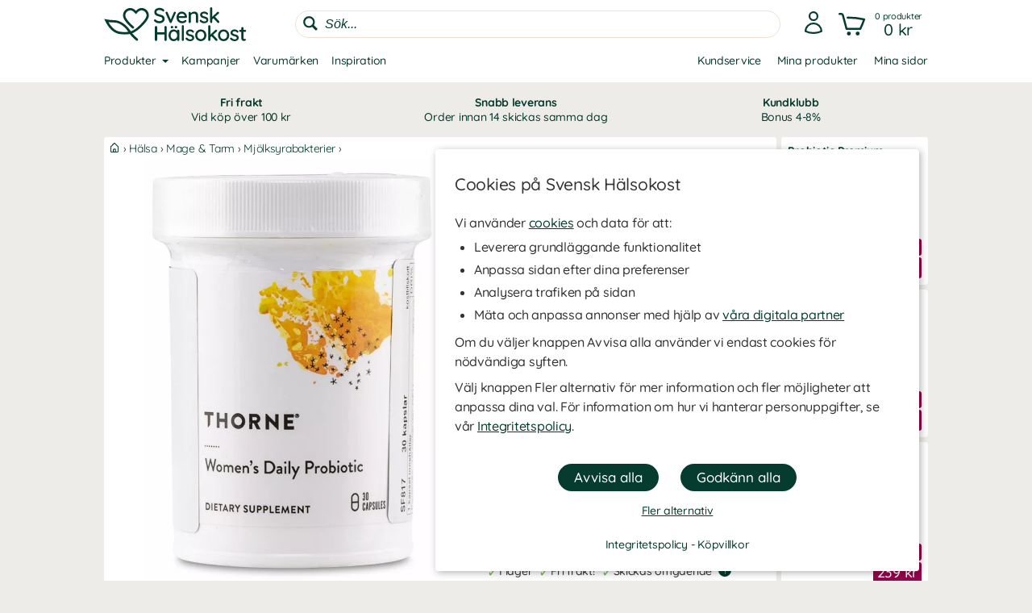

--- FILE ---
content_type: image/svg+xml
request_url: https://www.svenskhalsokost.se/sites_new/svenskhalsokost.se/images/logotype2.svg
body_size: 13540
content:
<?xml version="1.0" encoding="UTF-8"?>
<svg id="Layer_1" data-name="Layer 1" xmlns="http://www.w3.org/2000/svg" viewBox="0 0 1849.49 438.96">
  <defs>
    <style>
      .cls-1 {
        fill: #053c2f;
      }
    </style>
  </defs>
  <path class="cls-1" d="M719.51,207.13c12.3,0,23.76-2.33,34.05-6.92,10.33-4.62,18.61-11.17,24.62-19.48,6.03-8.35,9.09-18.03,9.09-28.78,0-12.18-2.55-22.21-7.56-29.83-5.01-7.61-12.19-13.62-21.34-17.86-9.05-4.21-20.85-7.91-35.06-11.01-14.05-3.25-24.74-7.25-31.78-11.89-6.95-4.57-10.32-10.99-10.32-19.62,0-7.9,3.38-14.1,10.34-18.95,6.98-4.86,16.57-7.33,28.51-7.33,7.49,0,15.45,1.63,23.67,4.84,8.19,3.2,14.69,7.18,19.36,11.84,1.82,1.63,4.17,2.45,6.99,2.45,3.76,0,7-1.39,9.65-4.14,2.64-2.75,3.98-5.94,3.98-9.49,0-4.49-2.24-8.71-6.61-12.51-6.27-6.08-14.58-11.04-24.71-14.73-10.09-3.67-20.97-5.53-32.34-5.53-12.63,0-24.18,2.24-34.32,6.65-10.16,4.43-18.22,10.85-23.97,19.09-5.75,8.26-8.66,17.99-8.66,28.9,0,15.73,5.23,28.23,15.54,37.16,10.2,8.82,24.94,15.24,43.79,19.09,15.65,3.42,27.44,7.74,35.04,12.84,7.4,4.95,11.24,12.07,11.42,21.11,0,7.61-3.84,14.03-11.42,19.08-7.72,5.14-17.31,7.75-28.51,7.75-9.66,0-18.4-1.58-25.99-4.71-7.56-3.11-15.04-8.06-22.23-14.7-2.37-2.18-5.28-3.28-8.65-3.28-3.74,0-7.04,1.44-9.79,4.28-2.73,2.84-4.12,6.07-4.12,9.62,0,4.51,2.06,8.55,6.09,11.99,9.36,8.44,19.31,14.63,29.6,18.39,10.28,3.76,22.27,5.67,35.63,5.67Z"/>
  <path class="cls-1" d="M852.47,195.57c1.36,3.11,3.39,5.47,6.03,7.04,2.13,1.26,4.45,1.9,6.88,1.9.6,0,1.2-.04,1.81-.12,2.55-.19,4.94-1.09,7.11-2.66,2.14-1.56,3.82-3.63,4.99-6.16l51.94-118.1c1.34-3.1,2-5.48,2-7.26,0-3.37-1.31-6.34-3.88-8.83h0c-2.57-2.47-5.77-3.72-9.49-3.72-5.71,0-9.98,2.97-12.72,8.86l-40.31,93.67-40.31-93.7c-1.36-2.91-3.24-5.13-5.6-6.61-2.36-1.47-5.03-2.22-7.94-2.22-4.08,0-7.46,1.3-10.04,3.87-2.56,2.57-3.86,5.5-3.86,8.68,0,1.94.48,4.35,1.46,7.26l51.93,118.09Z"/>
  <path class="cls-1" d="M1071.83,176.82c0-3.17-1.16-5.99-3.45-8.38-4.16-4.34-10.39-5.02-17.21-.85-4.11,3.92-8.89,7.17-14.21,9.64-5.3,2.47-12.33,3.73-20.87,3.73-12.42,0-23.08-3.96-31.68-11.76-8.34-7.57-13.29-17.7-14.71-30.13h95.04c3.7,0,6.98-1.24,9.73-3.69,2.75-2.46,4.25-5.51,4.46-9.15-.19-13.25-3.46-25.38-9.71-36.05-6.26-10.68-14.67-19.18-24.98-25.27-10.33-6.07-21.54-9.15-33.34-9.15s-23.34,3.18-33.76,9.44c-10.42,6.27-18.92,15.37-25.26,27.05-6.34,11.67-9.56,25.41-9.56,40.83,0,14.17,3.13,27.03,9.29,38.23,6.17,11.25,15.05,20.12,26.39,26.38,11.3,6.25,24.57,9.42,39.46,9.42,9.21,0,18.36-1.87,27.19-5.54,8.84-3.68,16.04-8.27,21.34-13.57,3.88-3.3,5.84-7.07,5.84-11.2ZM970.92,115.07c2.4-11.06,7.14-19.39,14.1-24.75,7.25-5.57,15.96-8.39,25.88-8.39s18.19,3.05,25.71,9.07c7.47,5.97,11.71,13.73,12.59,22.95v1.12h-78.28Z"/>
  <path class="cls-1" d="M1113.95,204.4c4.11,0,7.55-1.4,10.2-4.15,2.64-2.74,3.98-6.11,3.98-10.02v-74.08c0-6.16,1.65-11.91,4.9-17.07,3.25-5.19,7.81-9.39,13.55-12.48,5.72-3.09,12.22-4.66,19.31-4.66,10.71,0,18.52,3.08,23.21,9.15,4.75,6.17,7.16,14.6,7.16,25.06v74.08c0,3.91,1.34,7.28,3.98,10.02,2.65,2.76,5.99,4.15,9.93,4.15s7.54-1.4,10.19-4.15c2.65-2.74,3.99-6.11,3.99-10.02v-74.35c0-39.88-16.91-60.1-50.28-60.1-9.8,0-19.13,2.58-27.73,7.67-7.47,4.42-13.59,9.78-18.22,15.99v-6.19c0-3.9-1.34-7.27-3.98-10.02-2.65-2.76-6.09-4.15-10.2-4.15s-7.27,1.4-9.92,4.15c-2.65,2.75-3.99,6.12-3.99,10.02v117c0,4.1,1.3,7.52,3.85,10.17,2.55,2.66,5.94,4.01,10.06,4.01Z"/>
  <path class="cls-1" d="M1349.87,141.05c-4.46-5.85-10.03-10.33-16.54-13.3-6.35-2.91-14.5-5.69-24.23-8.26-10.99-2.88-19.22-5.88-24.47-8.91-5.09-2.93-7.65-7.29-7.82-13.3,0-6.4,2.2-10.8,6.72-13.44,4.64-2.72,10.4-4.09,17.1-4.09s12.63,1.17,18.04,3.47c5.4,2.31,10.01,5.62,13.71,9.85,2.2,2.41,5.13,3.63,8.71,3.63,2.98,0,5.51-.92,7.55-2.75,3.13-2.94,4.71-6.05,4.71-9.25,0-2.98-1.19-5.88-3.51-8.59-5.56-6.86-12.84-12.03-21.64-15.36-17.88-6.77-36.84-6.57-52.19.29-7.87,3.52-14.26,8.5-19,14.83-4.76,6.34-7.18,13.82-7.18,22.23,0,9.51,2.43,17.32,7.21,23.22,4.73,5.84,10.6,10.35,17.47,13.42,6.83,3.04,15.44,5.96,25.59,8.67,10.25,2.71,18.11,5.7,23.36,8.9,5.09,3.12,7.56,7.47,7.56,13.31,0,6.39-2.42,10.87-7.4,13.7-5.1,2.91-11.1,4.47-17.79,4.65-8.55,0-15.98-1.53-22.08-4.54-6.14-3.02-11.96-7.62-17.35-13.73-2.91-2.93-6.2-4.42-9.77-4.42-2.6,0-4.91.71-6.87,2.1-4.13,2.74-6.22,6.16-6.22,10.17,0,2.56.88,5.24,2.68,8.03,6.84,8.87,15.31,15.41,25.17,19.46,9.85,4.05,20.7,6.1,32.25,6.1,9.05,0,17.7-1.73,25.7-5.14,8.06-3.43,14.69-8.41,19.7-14.81,5.04-6.46,7.59-14.17,7.59-22.92,0-9.49-2.28-17.3-6.77-23.2Z"/>
  <path class="cls-1" d="M1496.37,200.17c3.05-2.65,4.6-6,4.6-9.95,0-3.74-1.48-7.21-4.38-10.29l-51.75-56.06,46.47-41.36c3.69-3.12,5.56-6.7,5.56-10.65,0-3.18-1.38-6.24-4.12-9.07-5.63-5.82-13.06-5.59-19.52.08l-65.19,59.87V14.18c0-3.9-1.34-7.27-3.98-10.03-2.65-2.75-5.99-4.15-9.92-4.15s-7.54,1.4-10.19,4.15c-2.64,2.75-3.98,6.12-3.98,10.03v176.04c0,3.92,1.34,7.29,3.98,10.03,2.65,2.75,6.09,4.15,10.19,4.15s7.27-1.4,9.92-4.15c2.64-2.75,3.98-6.12,3.98-10.03v-33.42l15.28-13.75,53.08,56.31c2.56,3.16,6.06,4.77,10.39,4.77,3.34,0,6.56-1.33,9.58-3.96Z"/>
  <path class="cls-1" d="M809.9,246.74c-2.75-2.64-6.31-3.98-10.58-3.98-3.92,0-7.38,1.38-10.29,4.1-2.94,2.76-4.44,6.14-4.44,10.07v67.82h-94.92v-67.82c0-3.91-1.44-7.3-4.29-10.07-2.84-2.73-6.26-4.11-10.17-4.11-4.29,0-7.85,1.39-10.59,4.13-2.75,2.74-4.14,6.12-4.14,10.05v164.83c0,4.09,1.34,7.56,3.98,10.31,2.65,2.75,6.18,4.15,10.48,4.15,3.91,0,7.38-1.38,10.28-4.11,2.95-2.74,4.45-6.22,4.45-10.35v-69.74h94.92v69.74c0,4.12,1.44,7.59,4.29,10.33,2.83,2.74,6.25,4.12,10.17,4.12,4.29,0,7.85-1.39,10.6-4.14,2.72-2.72,4.2-6.18,4.4-10.32v-164.83c0-4.11-1.39-7.54-4.14-10.2h0Z"/>
  <path class="cls-1" d="M867.7,255.31v4.09c0,4.69,1.32,8.18,3.93,10.38,2.54,2.16,6.36,3.25,11.35,3.25,5.32,0,9.36-1.04,12-3.09,2.72-2.12,4.1-5.67,4.1-10.54v-4.09c0-4.69-1.33-8.14-3.95-10.26-2.59-2.09-6.57-3.11-12.15-3.11-12.62,0-15.27,7.27-15.27,13.37Z"/>
  <path class="cls-1" d="M964.16,288.96c-4.12,0-7.51,1.4-10.07,4.17-2.55,2.75-3.84,6.21-3.84,10.29v3.66c-4.78-5.31-10.92-9.8-18.3-13.36-8.4-4.07-17.61-6.13-27.37-6.13-12.19,0-23.51,3.28-33.66,9.73-10.13,6.45-18.21,15.55-24.02,27.06-5.79,11.5-8.72,24.59-8.72,38.9s2.94,27.39,8.72,38.88c5.81,11.51,13.93,20.62,24.16,27.06,10.23,6.46,21.78,9.73,34.33,9.73,9.61,0,18.71-2.29,27.03-6.82,7.25-3.95,13.23-8.7,17.83-14.15v4.06c0,4.1,1.3,7.52,3.85,10.17,2.57,2.67,5.95,4.02,10.06,4.02s7.54-1.4,10.19-4.16c2.65-2.73,3.99-6.11,3.99-10.03v-118.63c0-4.28-1.35-7.79-4-10.45-2.65-2.66-6.07-4-10.18-4ZM951.34,363.28c0,9.45-1.85,18.03-5.5,25.5-3.64,7.45-8.76,13.37-15.21,17.62-6.45,4.24-13.94,6.39-22.24,6.39s-15.79-2.15-22.24-6.39c-6.46-4.25-11.58-10.17-15.22-17.62-3.65-7.47-5.5-16.05-5.5-25.5s1.85-18.04,5.5-25.51c3.63-7.44,8.75-13.37,15.21-17.63,6.45-4.23,13.93-6.38,22.24-6.38s15.78,2.19,22.23,6.52c6.47,4.34,11.59,10.32,15.22,17.76,3.65,7.48,5.5,15.97,5.5,25.24Z"/>
  <path class="cls-1" d="M919.08,255.31v4.09c0,4.68,1.32,8.18,3.93,10.38,2.54,2.16,6.36,3.25,11.35,3.25,5.33,0,9.33-1.04,11.87-3.11,2.62-2.11,3.94-5.65,3.94-10.53v-4.09c0-4.68-1.28-8.13-3.8-10.25-2.5-2.1-6.34-3.13-11.76-3.13-12.85,0-15.54,7.27-15.54,13.37Z"/>
  <path class="cls-1" d="M1024.3,231.83c-3.93,0-7.31,1.39-10.06,4.14-2.74,2.74-4.13,6.12-4.13,10.04v176.04c0,3.92,1.34,7.29,3.98,10.03,2.65,2.75,5.99,4.15,9.92,4.15s7.3-1.39,10.05-4.14c2.74-2.75,4.13-6.12,4.13-10.04v-176.04c0-3.92-1.34-7.29-3.98-10.03-2.65-2.75-5.99-4.15-9.92-4.15Z"/>
  <path class="cls-1" d="M1149.38,359.58c-6.34-2.9-14.49-5.68-24.22-8.26-10.99-2.88-19.22-5.87-24.48-8.91-5.1-2.93-7.65-7.28-7.81-13.29,0-6.4,2.19-10.8,6.71-13.44,4.64-2.72,10.4-4.09,17.1-4.09s12.64,1.17,18.04,3.47c5.39,2.3,10,5.61,13.71,9.85,2.21,2.41,5.14,3.63,8.71,3.63,2.98,0,5.51-.92,7.55-2.75,3.13-2.94,4.71-6.05,4.71-9.25,0-2.99-1.19-5.89-3.51-8.59-5.57-6.87-12.86-12.04-21.64-15.36-8.73-3.31-17.64-4.99-26.47-4.99s-17.87,1.77-25.72,5.28c-7.88,3.52-14.27,8.51-19,14.83-4.76,6.34-7.18,13.82-7.18,22.23,0,9.51,2.43,17.32,7.21,23.22,4.73,5.84,10.6,10.35,17.47,13.42,6.75,3.01,15.36,5.93,25.59,8.68,10.25,2.69,18.1,5.69,23.36,8.89,5.09,3.11,7.56,7.46,7.56,13.31,0,6.39-2.42,10.87-7.4,13.7-5.1,2.91-11.1,4.47-17.79,4.65-8.56,0-15.99-1.53-22.08-4.55-6.14-3.01-11.96-7.62-17.35-13.72-2.91-2.93-6.19-4.42-9.77-4.42-2.6,0-4.92.71-6.87,2.09-4.13,2.75-6.22,6.17-6.22,10.17,0,2.55.88,5.23,2.68,8.03,6.83,8.86,15.3,15.4,25.17,19.46,9.86,4.05,20.71,6.1,32.25,6.1,9.05,0,17.69-1.73,25.7-5.14,8.07-3.43,14.7-8.41,19.7-14.81,5.04-6.46,7.59-14.17,7.59-22.93,0-9.49-2.28-17.3-6.77-23.2-4.46-5.85-10.02-10.33-16.54-13.31Z"/>
  <path class="cls-1" d="M1295.3,297.3c-11.12-6.44-23.58-9.71-37.02-9.71s-25.89,3.27-37.01,9.71c-11.15,6.44-20.07,15.59-26.51,27.19-6.44,11.57-9.7,24.71-9.7,39.05s3.27,27.4,9.71,38.8c6.44,11.4,15.36,20.45,26.5,26.9,11.12,6.45,23.57,9.72,37.01,9.72s25.9-3.27,37.02-9.71c11.15-6.45,20.07-15.5,26.5-26.9,6.44-11.42,9.71-24.47,9.71-38.8s-3.26-27.47-9.7-39.05c-6.44-11.6-15.36-20.75-26.51-27.19ZM1281.1,406.51c-6.83,4.17-14.51,6.28-22.82,6.28s-15.99-2.11-22.81-6.28c-6.81-4.15-12.29-10.03-16.29-17.49-4-7.46-6.02-16.04-6.02-25.48s2.03-18.33,6.02-25.87c4-7.55,9.48-13.49,16.29-17.63,6.82-4.16,14.5-6.27,22.81-6.27s16,2.11,22.82,6.27c6.81,4.15,12.29,10.09,16.3,17.63,4,7.56,6.02,16.26,6.02,25.87s-2.03,18-6.02,25.48c-4,7.45-9.49,13.34-16.3,17.49Z"/>
  <path class="cls-1" d="M1419.7,355.69l46.46-41.36c3.69-3.11,5.57-6.7,5.57-10.65,0-3.18-1.38-6.23-4.12-9.08-5.65-5.81-13.04-5.61-19.52.09l-65.2,59.87v-108.56c0-3.91-1.34-7.28-3.98-10.03-2.66-2.76-6-4.15-9.92-4.15s-7.54,1.4-10.19,4.15c-2.64,2.74-3.98,6.11-3.98,10.03v176.04c0,3.92,1.34,7.29,3.98,10.02,2.65,2.76,6.08,4.16,10.2,4.16s7.27-1.4,9.92-4.15c2.64-2.74,3.98-6.11,3.98-10.02v-33.42l15.28-13.74,53.09,56.31c2.56,3.16,6.06,4.76,10.39,4.76,3.34,0,6.56-1.33,9.58-3.96,3.06-2.65,4.6-6,4.6-9.95,0-3.74-1.48-7.2-4.38-10.29l-51.75-56.07Z"/>
  <path class="cls-1" d="M1592.97,297.3c-11.12-6.44-23.58-9.71-37.02-9.71s-25.89,3.27-37.03,9.71c-11.15,6.45-20.06,15.6-26.5,27.19-6.44,11.57-9.7,24.71-9.7,39.05s3.27,27.4,9.71,38.8c6.43,11.4,15.34,20.45,26.49,26.9,11.13,6.45,23.59,9.71,37.03,9.71s25.9-3.27,37.02-9.71c11.14-6.45,20.06-15.5,26.5-26.9,6.44-11.42,9.71-24.47,9.71-38.8s-3.26-27.47-9.7-39.05c-6.45-11.6-15.36-20.75-26.51-27.19ZM1601.09,363.54c0,9.42-2.03,17.99-6.02,25.48-4,7.45-9.48,13.33-16.3,17.49-6.83,4.17-14.51,6.28-22.82,6.28s-15.99-2.11-22.81-6.28c-6.82-4.15-12.3-10.04-16.29-17.49-4-7.47-6.02-16.04-6.02-25.48s2.03-18.33,6.02-25.87c4-7.55,9.48-13.48,16.29-17.63,6.82-4.16,14.49-6.27,22.81-6.27s16,2.11,22.82,6.27c6.81,4.15,12.29,10.09,16.3,17.63,4,7.57,6.02,16.27,6.02,25.87Z"/>
  <path class="cls-1" d="M1729.43,359.58c-6.34-2.9-14.49-5.68-24.22-8.26-10.99-2.87-19.23-5.87-24.48-8.91-5.09-2.93-7.64-7.28-7.81-13.29,0-6.4,2.2-10.8,6.72-13.44,4.64-2.72,10.39-4.09,17.1-4.09s12.64,1.17,18.04,3.47c5.41,2.31,10.01,5.62,13.71,9.85,2.21,2.41,5.14,3.63,8.71,3.63,2.98,0,5.51-.92,7.56-2.75,3.12-2.94,4.7-6.06,4.7-9.25,0-2.99-1.19-5.89-3.51-8.59-5.57-6.87-12.85-12.04-21.64-15.36-8.73-3.31-17.64-4.99-26.47-4.99s-17.88,1.77-25.72,5.28c-7.88,3.52-14.27,8.51-19.01,14.83-4.76,6.34-7.18,13.82-7.18,22.23,0,9.51,2.43,17.32,7.21,23.22,4.73,5.84,10.61,10.36,17.47,13.42,6.75,3.01,15.36,5.93,25.59,8.68,10.25,2.69,18.1,5.69,23.36,8.89,5.09,3.11,7.56,7.47,7.56,13.31,0,6.39-2.42,10.87-7.4,13.7-5.1,2.91-11.09,4.47-17.79,4.65-8.56,0-15.99-1.53-22.08-4.55-6.14-3.02-11.96-7.62-17.35-13.72-2.91-2.93-6.19-4.42-9.77-4.42-2.6,0-4.92.71-6.87,2.09-4.12,2.74-6.22,6.17-6.22,10.17,0,2.56.88,5.24,2.68,8.03,6.84,8.86,15.3,15.41,25.17,19.46,9.86,4.05,20.71,6.1,32.25,6.1,9.05,0,17.69-1.73,25.7-5.14,8.07-3.43,14.7-8.41,19.7-14.81,5.04-6.46,7.59-14.17,7.59-22.93,0-9.5-2.28-17.3-6.77-23.2-4.46-5.85-10.02-10.33-16.53-13.31Z"/>
  <path class="cls-1" d="M1836.4,409.5c-1.39,0-3.24.34-5.48,1-2.07.6-3.72.91-4.9.91-7.57,0-11.24-4.12-11.24-12.6v-80.4h21.62c3.72,0,6.87-1.2,9.34-3.58,2.49-2.39,3.75-5.5,3.75-9.24s-1.26-6.88-3.73-9.36c-2.47-2.47-5.63-3.73-9.36-3.73h-21.62v-21.9c0-3.91-1.34-7.28-3.98-10.04-2.66-2.75-6-4.14-9.92-4.14s-7.54,1.39-10.2,4.15c-2.64,2.75-3.98,6.13-3.98,10.03v21.9h-14.79c-3.73,0-6.87,1.2-9.35,3.58-2.48,2.38-3.74,5.49-3.74,9.24s1.25,6.89,3.72,9.36c2.47,2.47,5.63,3.73,9.37,3.73h14.79v81.48c0,10.77,2.05,18.94,6.09,24.29,4.05,5.38,8.75,8.77,13.97,10.09,5.1,1.29,10.75,1.95,16.81,1.95,5.62,0,10.77-1.43,15.32-4.26,4.68-2.93,7.05-6.55,7.05-10.75,0-3.35-.91-6.15-2.69-8.32-1.84-2.25-4.14-3.4-6.84-3.4Z"/>
  <path class="cls-1" d="M485.82,9.39c-35.95,0-60.6,24.05-72.38,38.87-11.77-14.83-36.42-38.87-72.37-38.87-53.02,0-96.16,43.13-96.16,96.16,0,42.56,40.16,98.71,119.37,166.9,3.06,2.64,6.98,3.92,11.08,3.66,4.06-.31,7.76-2.18,10.43-5.27,5.48-6.37,4.76-16.02-1.61-21.51-70.15-60.38-108.78-111.45-108.78-143.79,0-36.21,29.46-65.67,65.66-65.67,18.44,0,33.66,6.9,62.43,37.46l10.06,11.55,9.1-9.89c26.93-31.33,44.72-39.12,63.16-39.12s34.03,6.83,46.44,19.24c12.4,12.4,19.23,28.89,19.23,46.43,0,23.94-25.79,63.67-70.76,109.01-38.26,38.57-55.23,53.56-78.97,69.7-19.14,12.97-36.07,21.26-54.84,26.85-1-1.31-1.93-2.55-2.87-3.8-1.54-2.07-2.99-4-4.62-6.01-14.15-20.7-35.22-48.79-66.17-74.56-63.37-51.82-111.67-58.44-163.01-60.87-25.18-1.19-51.22-2.42-79.76-8.34l-30.5-6.34,13.7,27.98c38.2,78.01,89.42,133.31,142.44,154.75,0,.03.03.14.03.14,0,0,25.01,10.22,43.34,12.6,22.19,2.88,44.36,5.01,66.51,5.01,15.46,0,30.68-.84,45.18-2.49.28,0,.57-.03.85-.05,5.09-.6,10.16-1.33,15.08-2.19,2.06-.34,4-.71,5.89-1.07,19.73,25.67,47.37,53.88,83,84.56,3.06,2.63,6.98,3.91,11.09,3.65,4.05-.3,7.76-2.17,10.42-5.26,5.48-6.38,4.76-16.02-1.61-21.51-29.36-25.27-53.12-48.88-70.91-70.19l.49-.13c55.21-20.06,128.19-85.14,171.97-139.33,29.12-35.17,44.52-67.01,44.52-92.11s-10.01-49.84-28.17-68c-18.16-18.16-42.32-28.16-68-28.16ZM210.84,317.4s-18.44-3.07-41.54-11.03c-39.89-15.46-80.9-56.24-114.05-113.94,18.71,2.26,36.34,3.1,53.41,3.9h.17c49.02,2.32,83,3.63,140.78,50.42,27.92,22.19,46.66,46.19,58.15,63.98,1.07,1.5,3.57,5.02,5.31,7.5-21.25,2.71-57.51,5.11-102.23-.83Z"/>
</svg>